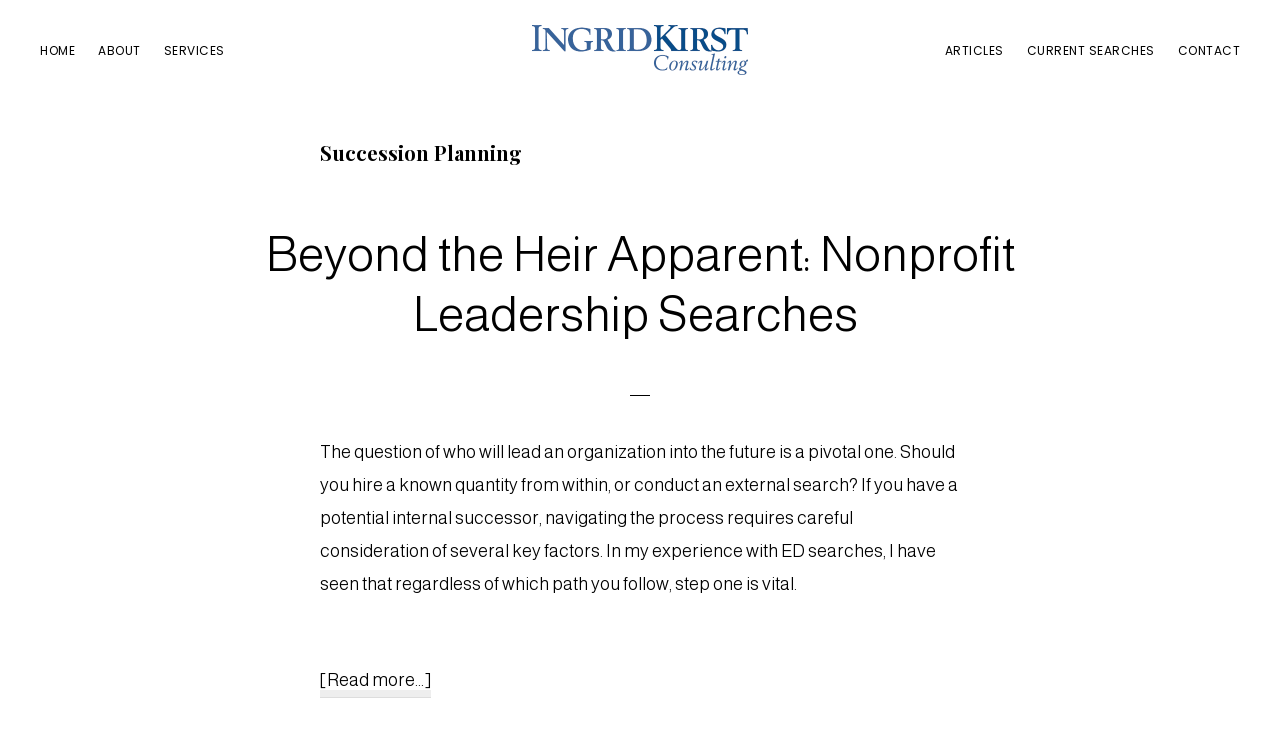

--- FILE ---
content_type: text/html; charset=UTF-8
request_url: https://ingridkirst.com/category/succession-planning/
body_size: 13789
content:
<!DOCTYPE html>
<html lang="en-US">
<head >
<meta charset="UTF-8" />
		<meta name="robots" content="noindex" />
		<meta name="viewport" content="width=device-width, initial-scale=1" />
<title>Succession Planning</title>
<meta name='robots' content='max-image-preview:large' />
<link rel='dns-prefetch' href='//fonts.googleapis.com' />
<link rel="alternate" type="application/rss+xml" title="Ingrid Kirst Consulting &raquo; Feed" href="https://ingridkirst.com/feed/" />
<link rel="alternate" type="application/rss+xml" title="Ingrid Kirst Consulting &raquo; Comments Feed" href="https://ingridkirst.com/comments/feed/" />
<link rel="alternate" type="application/rss+xml" title="Ingrid Kirst Consulting &raquo; Succession Planning Category Feed" href="https://ingridkirst.com/category/succession-planning/feed/" />
<link rel="canonical" href="https://ingridkirst.com/category/succession-planning/" />
<style id='wp-img-auto-sizes-contain-inline-css'>
img:is([sizes=auto i],[sizes^="auto," i]){contain-intrinsic-size:3000px 1500px}
/*# sourceURL=wp-img-auto-sizes-contain-inline-css */
</style>
<link rel='stylesheet' id='genesis-blocks-style-css-css' href='https://ingridkirst.com/wp-content/plugins/genesis-blocks/dist/style-blocks.build.css?ver=1765394952' media='all' />
<link rel='stylesheet' id='revolution-pro-css' href='https://ingridkirst.com/wp-content/themes/revolution-pro/style.css?ver=1.5.1' media='all' />
<style id='revolution-pro-inline-css'>


		a.button,
		button,
		.button,
		.footer-widgets a.button,
		input[type="button"],
		input[type="reset"],
		input[type="submit"],
		input[type="reset"],
		input[type="submit"],
		.entry-content a.button,
		.entry-content a.button:focus,
		.entry-content a.button:hover,
		.widget a.button:focus,
		.widget a.button:hover,
		.site-container div.wpforms-container-full .wpforms-form button[type="submit"],
		.site-container div.wpforms-container-full .wpforms-form button[type="submit"]:hover,
		.site-container div.wpforms-container-full .wpforms-form input[type="submit"],
		.site-container div.wpforms-container-full .wpforms-form input[type="submit"]:hover {
			background-color: #084c88;
			color: #ffffff;
		}
		
/*# sourceURL=revolution-pro-inline-css */
</style>
<style id='wp-emoji-styles-inline-css'>

	img.wp-smiley, img.emoji {
		display: inline !important;
		border: none !important;
		box-shadow: none !important;
		height: 1em !important;
		width: 1em !important;
		margin: 0 0.07em !important;
		vertical-align: -0.1em !important;
		background: none !important;
		padding: 0 !important;
	}
/*# sourceURL=wp-emoji-styles-inline-css */
</style>
<style id='wp-block-library-inline-css'>
:root{--wp-block-synced-color:#7a00df;--wp-block-synced-color--rgb:122,0,223;--wp-bound-block-color:var(--wp-block-synced-color);--wp-editor-canvas-background:#ddd;--wp-admin-theme-color:#007cba;--wp-admin-theme-color--rgb:0,124,186;--wp-admin-theme-color-darker-10:#006ba1;--wp-admin-theme-color-darker-10--rgb:0,107,160.5;--wp-admin-theme-color-darker-20:#005a87;--wp-admin-theme-color-darker-20--rgb:0,90,135;--wp-admin-border-width-focus:2px}@media (min-resolution:192dpi){:root{--wp-admin-border-width-focus:1.5px}}.wp-element-button{cursor:pointer}:root .has-very-light-gray-background-color{background-color:#eee}:root .has-very-dark-gray-background-color{background-color:#313131}:root .has-very-light-gray-color{color:#eee}:root .has-very-dark-gray-color{color:#313131}:root .has-vivid-green-cyan-to-vivid-cyan-blue-gradient-background{background:linear-gradient(135deg,#00d084,#0693e3)}:root .has-purple-crush-gradient-background{background:linear-gradient(135deg,#34e2e4,#4721fb 50%,#ab1dfe)}:root .has-hazy-dawn-gradient-background{background:linear-gradient(135deg,#faaca8,#dad0ec)}:root .has-subdued-olive-gradient-background{background:linear-gradient(135deg,#fafae1,#67a671)}:root .has-atomic-cream-gradient-background{background:linear-gradient(135deg,#fdd79a,#004a59)}:root .has-nightshade-gradient-background{background:linear-gradient(135deg,#330968,#31cdcf)}:root .has-midnight-gradient-background{background:linear-gradient(135deg,#020381,#2874fc)}:root{--wp--preset--font-size--normal:16px;--wp--preset--font-size--huge:42px}.has-regular-font-size{font-size:1em}.has-larger-font-size{font-size:2.625em}.has-normal-font-size{font-size:var(--wp--preset--font-size--normal)}.has-huge-font-size{font-size:var(--wp--preset--font-size--huge)}.has-text-align-center{text-align:center}.has-text-align-left{text-align:left}.has-text-align-right{text-align:right}.has-fit-text{white-space:nowrap!important}#end-resizable-editor-section{display:none}.aligncenter{clear:both}.items-justified-left{justify-content:flex-start}.items-justified-center{justify-content:center}.items-justified-right{justify-content:flex-end}.items-justified-space-between{justify-content:space-between}.screen-reader-text{border:0;clip-path:inset(50%);height:1px;margin:-1px;overflow:hidden;padding:0;position:absolute;width:1px;word-wrap:normal!important}.screen-reader-text:focus{background-color:#ddd;clip-path:none;color:#444;display:block;font-size:1em;height:auto;left:5px;line-height:normal;padding:15px 23px 14px;text-decoration:none;top:5px;width:auto;z-index:100000}html :where(.has-border-color){border-style:solid}html :where([style*=border-top-color]){border-top-style:solid}html :where([style*=border-right-color]){border-right-style:solid}html :where([style*=border-bottom-color]){border-bottom-style:solid}html :where([style*=border-left-color]){border-left-style:solid}html :where([style*=border-width]){border-style:solid}html :where([style*=border-top-width]){border-top-style:solid}html :where([style*=border-right-width]){border-right-style:solid}html :where([style*=border-bottom-width]){border-bottom-style:solid}html :where([style*=border-left-width]){border-left-style:solid}html :where(img[class*=wp-image-]){height:auto;max-width:100%}:where(figure){margin:0 0 1em}html :where(.is-position-sticky){--wp-admin--admin-bar--position-offset:var(--wp-admin--admin-bar--height,0px)}@media screen and (max-width:600px){html :where(.is-position-sticky){--wp-admin--admin-bar--position-offset:0px}}

/*# sourceURL=wp-block-library-inline-css */
</style><style id='wp-block-paragraph-inline-css'>
.is-small-text{font-size:.875em}.is-regular-text{font-size:1em}.is-large-text{font-size:2.25em}.is-larger-text{font-size:3em}.has-drop-cap:not(:focus):first-letter{float:left;font-size:8.4em;font-style:normal;font-weight:100;line-height:.68;margin:.05em .1em 0 0;text-transform:uppercase}body.rtl .has-drop-cap:not(:focus):first-letter{float:none;margin-left:.1em}p.has-drop-cap.has-background{overflow:hidden}:root :where(p.has-background){padding:1.25em 2.375em}:where(p.has-text-color:not(.has-link-color)) a{color:inherit}p.has-text-align-left[style*="writing-mode:vertical-lr"],p.has-text-align-right[style*="writing-mode:vertical-rl"]{rotate:180deg}
/*# sourceURL=https://ingridkirst.com/wp-includes/blocks/paragraph/style.min.css */
</style>
<style id='global-styles-inline-css'>
:root{--wp--preset--aspect-ratio--square: 1;--wp--preset--aspect-ratio--4-3: 4/3;--wp--preset--aspect-ratio--3-4: 3/4;--wp--preset--aspect-ratio--3-2: 3/2;--wp--preset--aspect-ratio--2-3: 2/3;--wp--preset--aspect-ratio--16-9: 16/9;--wp--preset--aspect-ratio--9-16: 9/16;--wp--preset--color--black: #000000;--wp--preset--color--cyan-bluish-gray: #abb8c3;--wp--preset--color--white: #ffffff;--wp--preset--color--pale-pink: #f78da7;--wp--preset--color--vivid-red: #cf2e2e;--wp--preset--color--luminous-vivid-orange: #ff6900;--wp--preset--color--luminous-vivid-amber: #fcb900;--wp--preset--color--light-green-cyan: #7bdcb5;--wp--preset--color--vivid-green-cyan: #00d084;--wp--preset--color--pale-cyan-blue: #8ed1fc;--wp--preset--color--vivid-cyan-blue: #0693e3;--wp--preset--color--vivid-purple: #9b51e0;--wp--preset--color--theme-primary: #008080;--wp--preset--color--theme-secondary: #084c88;--wp--preset--gradient--vivid-cyan-blue-to-vivid-purple: linear-gradient(135deg,rgb(6,147,227) 0%,rgb(155,81,224) 100%);--wp--preset--gradient--light-green-cyan-to-vivid-green-cyan: linear-gradient(135deg,rgb(122,220,180) 0%,rgb(0,208,130) 100%);--wp--preset--gradient--luminous-vivid-amber-to-luminous-vivid-orange: linear-gradient(135deg,rgb(252,185,0) 0%,rgb(255,105,0) 100%);--wp--preset--gradient--luminous-vivid-orange-to-vivid-red: linear-gradient(135deg,rgb(255,105,0) 0%,rgb(207,46,46) 100%);--wp--preset--gradient--very-light-gray-to-cyan-bluish-gray: linear-gradient(135deg,rgb(238,238,238) 0%,rgb(169,184,195) 100%);--wp--preset--gradient--cool-to-warm-spectrum: linear-gradient(135deg,rgb(74,234,220) 0%,rgb(151,120,209) 20%,rgb(207,42,186) 40%,rgb(238,44,130) 60%,rgb(251,105,98) 80%,rgb(254,248,76) 100%);--wp--preset--gradient--blush-light-purple: linear-gradient(135deg,rgb(255,206,236) 0%,rgb(152,150,240) 100%);--wp--preset--gradient--blush-bordeaux: linear-gradient(135deg,rgb(254,205,165) 0%,rgb(254,45,45) 50%,rgb(107,0,62) 100%);--wp--preset--gradient--luminous-dusk: linear-gradient(135deg,rgb(255,203,112) 0%,rgb(199,81,192) 50%,rgb(65,88,208) 100%);--wp--preset--gradient--pale-ocean: linear-gradient(135deg,rgb(255,245,203) 0%,rgb(182,227,212) 50%,rgb(51,167,181) 100%);--wp--preset--gradient--electric-grass: linear-gradient(135deg,rgb(202,248,128) 0%,rgb(113,206,126) 100%);--wp--preset--gradient--midnight: linear-gradient(135deg,rgb(2,3,129) 0%,rgb(40,116,252) 100%);--wp--preset--font-size--small: 14px;--wp--preset--font-size--medium: 20px;--wp--preset--font-size--large: 20px;--wp--preset--font-size--x-large: 42px;--wp--preset--font-size--normal: 18px;--wp--preset--font-size--larger: 24px;--wp--preset--spacing--20: 0.44rem;--wp--preset--spacing--30: 0.67rem;--wp--preset--spacing--40: 1rem;--wp--preset--spacing--50: 1.5rem;--wp--preset--spacing--60: 2.25rem;--wp--preset--spacing--70: 3.38rem;--wp--preset--spacing--80: 5.06rem;--wp--preset--shadow--natural: 6px 6px 9px rgba(0, 0, 0, 0.2);--wp--preset--shadow--deep: 12px 12px 50px rgba(0, 0, 0, 0.4);--wp--preset--shadow--sharp: 6px 6px 0px rgba(0, 0, 0, 0.2);--wp--preset--shadow--outlined: 6px 6px 0px -3px rgb(255, 255, 255), 6px 6px rgb(0, 0, 0);--wp--preset--shadow--crisp: 6px 6px 0px rgb(0, 0, 0);}:where(.is-layout-flex){gap: 0.5em;}:where(.is-layout-grid){gap: 0.5em;}body .is-layout-flex{display: flex;}.is-layout-flex{flex-wrap: wrap;align-items: center;}.is-layout-flex > :is(*, div){margin: 0;}body .is-layout-grid{display: grid;}.is-layout-grid > :is(*, div){margin: 0;}:where(.wp-block-columns.is-layout-flex){gap: 2em;}:where(.wp-block-columns.is-layout-grid){gap: 2em;}:where(.wp-block-post-template.is-layout-flex){gap: 1.25em;}:where(.wp-block-post-template.is-layout-grid){gap: 1.25em;}.has-black-color{color: var(--wp--preset--color--black) !important;}.has-cyan-bluish-gray-color{color: var(--wp--preset--color--cyan-bluish-gray) !important;}.has-white-color{color: var(--wp--preset--color--white) !important;}.has-pale-pink-color{color: var(--wp--preset--color--pale-pink) !important;}.has-vivid-red-color{color: var(--wp--preset--color--vivid-red) !important;}.has-luminous-vivid-orange-color{color: var(--wp--preset--color--luminous-vivid-orange) !important;}.has-luminous-vivid-amber-color{color: var(--wp--preset--color--luminous-vivid-amber) !important;}.has-light-green-cyan-color{color: var(--wp--preset--color--light-green-cyan) !important;}.has-vivid-green-cyan-color{color: var(--wp--preset--color--vivid-green-cyan) !important;}.has-pale-cyan-blue-color{color: var(--wp--preset--color--pale-cyan-blue) !important;}.has-vivid-cyan-blue-color{color: var(--wp--preset--color--vivid-cyan-blue) !important;}.has-vivid-purple-color{color: var(--wp--preset--color--vivid-purple) !important;}.has-black-background-color{background-color: var(--wp--preset--color--black) !important;}.has-cyan-bluish-gray-background-color{background-color: var(--wp--preset--color--cyan-bluish-gray) !important;}.has-white-background-color{background-color: var(--wp--preset--color--white) !important;}.has-pale-pink-background-color{background-color: var(--wp--preset--color--pale-pink) !important;}.has-vivid-red-background-color{background-color: var(--wp--preset--color--vivid-red) !important;}.has-luminous-vivid-orange-background-color{background-color: var(--wp--preset--color--luminous-vivid-orange) !important;}.has-luminous-vivid-amber-background-color{background-color: var(--wp--preset--color--luminous-vivid-amber) !important;}.has-light-green-cyan-background-color{background-color: var(--wp--preset--color--light-green-cyan) !important;}.has-vivid-green-cyan-background-color{background-color: var(--wp--preset--color--vivid-green-cyan) !important;}.has-pale-cyan-blue-background-color{background-color: var(--wp--preset--color--pale-cyan-blue) !important;}.has-vivid-cyan-blue-background-color{background-color: var(--wp--preset--color--vivid-cyan-blue) !important;}.has-vivid-purple-background-color{background-color: var(--wp--preset--color--vivid-purple) !important;}.has-black-border-color{border-color: var(--wp--preset--color--black) !important;}.has-cyan-bluish-gray-border-color{border-color: var(--wp--preset--color--cyan-bluish-gray) !important;}.has-white-border-color{border-color: var(--wp--preset--color--white) !important;}.has-pale-pink-border-color{border-color: var(--wp--preset--color--pale-pink) !important;}.has-vivid-red-border-color{border-color: var(--wp--preset--color--vivid-red) !important;}.has-luminous-vivid-orange-border-color{border-color: var(--wp--preset--color--luminous-vivid-orange) !important;}.has-luminous-vivid-amber-border-color{border-color: var(--wp--preset--color--luminous-vivid-amber) !important;}.has-light-green-cyan-border-color{border-color: var(--wp--preset--color--light-green-cyan) !important;}.has-vivid-green-cyan-border-color{border-color: var(--wp--preset--color--vivid-green-cyan) !important;}.has-pale-cyan-blue-border-color{border-color: var(--wp--preset--color--pale-cyan-blue) !important;}.has-vivid-cyan-blue-border-color{border-color: var(--wp--preset--color--vivid-cyan-blue) !important;}.has-vivid-purple-border-color{border-color: var(--wp--preset--color--vivid-purple) !important;}.has-vivid-cyan-blue-to-vivid-purple-gradient-background{background: var(--wp--preset--gradient--vivid-cyan-blue-to-vivid-purple) !important;}.has-light-green-cyan-to-vivid-green-cyan-gradient-background{background: var(--wp--preset--gradient--light-green-cyan-to-vivid-green-cyan) !important;}.has-luminous-vivid-amber-to-luminous-vivid-orange-gradient-background{background: var(--wp--preset--gradient--luminous-vivid-amber-to-luminous-vivid-orange) !important;}.has-luminous-vivid-orange-to-vivid-red-gradient-background{background: var(--wp--preset--gradient--luminous-vivid-orange-to-vivid-red) !important;}.has-very-light-gray-to-cyan-bluish-gray-gradient-background{background: var(--wp--preset--gradient--very-light-gray-to-cyan-bluish-gray) !important;}.has-cool-to-warm-spectrum-gradient-background{background: var(--wp--preset--gradient--cool-to-warm-spectrum) !important;}.has-blush-light-purple-gradient-background{background: var(--wp--preset--gradient--blush-light-purple) !important;}.has-blush-bordeaux-gradient-background{background: var(--wp--preset--gradient--blush-bordeaux) !important;}.has-luminous-dusk-gradient-background{background: var(--wp--preset--gradient--luminous-dusk) !important;}.has-pale-ocean-gradient-background{background: var(--wp--preset--gradient--pale-ocean) !important;}.has-electric-grass-gradient-background{background: var(--wp--preset--gradient--electric-grass) !important;}.has-midnight-gradient-background{background: var(--wp--preset--gradient--midnight) !important;}.has-small-font-size{font-size: var(--wp--preset--font-size--small) !important;}.has-medium-font-size{font-size: var(--wp--preset--font-size--medium) !important;}.has-large-font-size{font-size: var(--wp--preset--font-size--large) !important;}.has-x-large-font-size{font-size: var(--wp--preset--font-size--x-large) !important;}
/*# sourceURL=global-styles-inline-css */
</style>

<style id='classic-theme-styles-inline-css'>
/*! This file is auto-generated */
.wp-block-button__link{color:#fff;background-color:#32373c;border-radius:9999px;box-shadow:none;text-decoration:none;padding:calc(.667em + 2px) calc(1.333em + 2px);font-size:1.125em}.wp-block-file__button{background:#32373c;color:#fff;text-decoration:none}
/*# sourceURL=/wp-includes/css/classic-themes.min.css */
</style>
<link rel='stylesheet' id='revolution-pro-fonts-css' href='//fonts.googleapis.com/css?family=Noto+Serif+SC%3A300%2C600%7CPlayfair+Display%3A400%2C700%2C700i%7CPoppins%3A400&#038;ver=1.5.1' media='all' />
<link rel='stylesheet' id='dashicons-css' href='https://ingridkirst.com/wp-includes/css/dashicons.min.css?ver=d9a9db9f4be30d2ca0bde1405a8e27d4' media='all' />
<link rel='stylesheet' id='revolution-pro-gutenberg-css' href='https://ingridkirst.com/wp-content/themes/revolution-pro/lib/gutenberg/front-end.css?ver=1.5.1' media='all' />
<style id='revolution-pro-gutenberg-inline-css'>
.gb-block-post-grid .gb-post-grid-items h2 a:hover,
.site-container .has-theme-primary-color,
.site-container .wp-block-button .wp-block-button__link.has-theme-primary-color,
.site-container .wp-block-button.is-style-outline .wp-block-button__link.has-theme-primary-color {
	color: #008080;
}

.site-container .has-theme-primary-background-color,
.site-container .wp-block-button .wp-block-button__link.has-theme-primary-background-color,
.site-container .wp-block-pullquote.is-style-solid-color.has-theme-primary-background-color {
	background-color: #008080;
}

.site-container .has-theme-secondary-color,
.site-container .wp-block-button .wp-block-button__link.has-theme-secondary-color,
.site-container .wp-block-button.is-style-outline .wp-block-button__link {
	color: #084c88;
}

.wp-block-button .wp-block-button__link:not(.has-background),
.wp-block-button .wp-block-button__link:not(.has-background):focus,
.wp-block-button .wp-block-button__link:not(.has-background):hover {
	color: #ffffff;
}

.site-container .has-theme-secondary-background-color,
.site-container .wp-block-button .wp-block-button__link,
.site-container .wp-block-pullquote.is-style-solid-color.has-theme-secondary-background-color {
	background-color: #084c88;
}
.site-container .rev-overlap {
	margin-top: -25% !important;
}		.has-theme-primary-color {
			color: #008080;
		}		.has-theme-secondary-color {
			color: #084c88;
		}
/*# sourceURL=revolution-pro-gutenberg-inline-css */
</style>
<script src="https://ingridkirst.com/wp-includes/js/jquery/jquery.min.js?ver=3.7.1" id="jquery-core-js"></script>
<script src="https://ingridkirst.com/wp-includes/js/jquery/jquery-migrate.min.js?ver=3.4.1" id="jquery-migrate-js"></script>
<link rel="https://api.w.org/" href="https://ingridkirst.com/wp-json/" /><link rel="alternate" title="JSON" type="application/json" href="https://ingridkirst.com/wp-json/wp/v2/categories/49" /><link rel="EditURI" type="application/rsd+xml" title="RSD" href="https://ingridkirst.com/xmlrpc.php?rsd" />
<link rel="preconnect" href="https://fonts.googleapis.com">
<link rel="preconnect" href="https://fonts.gstatic.com" crossorigin>
<link href="https://fonts.googleapis.com/css2?family=Almarai:wght@300;400;700;800&display=swap" rel="stylesheet"><link rel="icon" href="https://ingridkirst.com/wp-content/uploads/2017/09/cropped-IK-icon600x600-32x32.png" sizes="32x32" />
<link rel="icon" href="https://ingridkirst.com/wp-content/uploads/2017/09/cropped-IK-icon600x600-192x192.png" sizes="192x192" />
<link rel="apple-touch-icon" href="https://ingridkirst.com/wp-content/uploads/2017/09/cropped-IK-icon600x600-180x180.png" />
<meta name="msapplication-TileImage" content="https://ingridkirst.com/wp-content/uploads/2017/09/cropped-IK-icon600x600-270x270.png" />
		<style id="wp-custom-css">
			body, .entry-content p 
.home-area .featuredpage.widget .widget-title
.entry-title,
.page.page-template-default:not(.home) .entry-title,
.archive-title
.sidebar .widget-title 
#about 
button,
input[type="button"],
input[type="reset"],
input[type="submit"], 
.button, 
.widget .button, 
.archive-pagination li a, 
a.more-link
.entry-header p.entry-meta,
.entry-footer p.entry-meta 
.creds,
.creds p,
.footer-menu a
h1,
h2,
h3,
h4,
h5,
h6,
.enews-widget .enews .widget-title,
.home-area .woocommerce .product-title,
.wpmtst-testimonial 
{
  font-family: "Almarai", sans-serif;
  font-weight: 300;
  font-style: normal;
}

.almarai-regular {
  font-family: "Almarai", sans-serif;
  font-weight: 400;
  font-style: normal;
}

.almarai-bold {
  font-family: "Almarai", sans-serif;
  font-weight: 700;
  font-style: normal;
}

.almarai-extrabold {
  font-family: "Almarai", sans-serif;
  font-weight: 800;
  font-style: normal;
}

.site-title, .site-title a, .site-title a:hover {
.almarai-bold {
  font-family: "Almarai", sans-serif;
  font-weight: 700;
  font-style: normal;
}
}


blockquote {
 max-width: 600px;
 margin: 20px;
 padding: 10px;
 text-align: center;
 font-family: sans-serif;
 font-size: 12px;
 color: #000000;
 border-left: 6px solid #38b6cd;
 border-top-left-radius: 20px;
 border-bottom-left-radius: 20px;
}		</style>
		</head>
<body class="archive category category-succession-planning category-49 wp-custom-logo wp-embed-responsive wp-theme-genesis wp-child-theme-revolution-pro header-full-width full-width-content genesis-breadcrumbs-hidden genesis-footer-widgets-visible" itemscope itemtype="https://schema.org/WebPage"><div class="site-container"><ul class="genesis-skip-link"><li><a href="#genesis-nav-primary" class="screen-reader-shortcut"> Skip to primary navigation</a></li><li><a href="#genesis-content" class="screen-reader-shortcut"> Skip to main content</a></li><li><a href="#genesis-footer-widgets" class="screen-reader-shortcut"> Skip to footer</a></li></ul><header class="site-header" itemscope itemtype="https://schema.org/WPHeader"><div class="wrap"><nav class="nav-primary" aria-label="Main" itemscope itemtype="https://schema.org/SiteNavigationElement" id="genesis-nav-primary"><div class="wrap"><ul id="menu-left-menu" class="menu genesis-nav-menu menu-primary js-superfish"><li id="menu-item-30659" class="menu-item menu-item-type-post_type menu-item-object-page menu-item-home menu-item-30659"><a href="https://ingridkirst.com/" itemprop="url"><span itemprop="name">Home</span></a></li>
<li id="menu-item-30650" class="menu-item menu-item-type-post_type menu-item-object-page menu-item-30650"><a href="https://ingridkirst.com/about/" itemprop="url"><span itemprop="name">About</span></a></li>
<li id="menu-item-30651" class="menu-item menu-item-type-post_type menu-item-object-page menu-item-30651"><a href="https://ingridkirst.com/services/" itemprop="url"><span itemprop="name">Services</span></a></li>
</ul></div></nav><div class="title-area"><a href="https://ingridkirst.com/" class="custom-logo-link" rel="home"><img width="488" height="100" src="https://ingridkirst.com/wp-content/uploads/IKClogo100h.png" class="custom-logo" alt="Ingrid Kirst Consulting" decoding="async" srcset="https://ingridkirst.com/wp-content/uploads/IKClogo100h.png 488w, https://ingridkirst.com/wp-content/uploads/IKClogo100h-300x61.png 300w" sizes="(max-width: 488px) 100vw, 488px" /></a><p class="site-title" itemprop="headline">Ingrid Kirst Consulting</p><p class="site-description" itemprop="description">Nonprofit Leadership Transition Consultant</p></div><nav class="nav-secondary" aria-label="Secondary" itemscope itemtype="https://schema.org/SiteNavigationElement"><div class="wrap"><ul id="menu-right-menu" class="menu genesis-nav-menu menu-secondary js-superfish"><li id="menu-item-30655" class="menu-item menu-item-type-post_type menu-item-object-page current_page_parent menu-item-30655"><a href="https://ingridkirst.com/blog/" itemprop="url"><span itemprop="name">Articles</span></a></li>
<li id="menu-item-30654" class="menu-item menu-item-type-post_type menu-item-object-page menu-item-30654"><a href="https://ingridkirst.com/search/" itemprop="url"><span itemprop="name">Current Searches</span></a></li>
<li id="menu-item-30653" class="menu-item menu-item-type-post_type menu-item-object-page menu-item-30653"><a href="https://ingridkirst.com/contact/" itemprop="url"><span itemprop="name">Contact</span></a></li>
</ul></div></nav></div></header><div class="site-inner"><div class="content-sidebar-wrap"><main class="content" id="genesis-content"><div class="archive-description taxonomy-archive-description taxonomy-description"><h1 class="archive-title">Succession Planning</h1></div><article class="post-30577 post type-post status-publish format-standard has-post-thumbnail category-boards category-executive-director category-executive-search category-hr category-succession-planning entry" aria-label="Beyond the Heir Apparent: Nonprofit Leadership Searches " itemscope itemtype="https://schema.org/CreativeWork"><header class="entry-header"><h2 class="entry-title" itemprop="headline"><a class="entry-title-link" rel="bookmark" href="https://ingridkirst.com/beyond-the-heir-apparent-navigating-internal-and-external-leadership-searches/">Beyond the Heir Apparent: Nonprofit Leadership Searches </a></h2>
</header><div class="entry-content" itemprop="text">
<p>The question of who will lead an organization into the future is a pivotal one. Should you hire a known quantity from within, or conduct an external search? If you have a potential internal successor, navigating the process requires careful consideration of several key factors. In my experience with ED searches, I have seen that regardless of which path you follow, step one is vital.</p>
<p><br /> <a href="https://ingridkirst.com/beyond-the-heir-apparent-navigating-internal-and-external-leadership-searches/#more-30577" class="more-link">[Read more&#8230;] <span class="screen-reader-text">about Beyond the Heir Apparent: Nonprofit Leadership Searches </span></a></p></div><footer class="entry-footer"><p class="entry-meta"><span class="entry-categories">Filed Under: <a href="https://ingridkirst.com/category/boards/" rel="category tag">Boards</a>, <a href="https://ingridkirst.com/category/executive-director/" rel="category tag">Executive Director</a>, <a href="https://ingridkirst.com/category/executive-search/" rel="category tag">Executive Search</a>, <a href="https://ingridkirst.com/category/hr/" rel="category tag">HR</a>, <a href="https://ingridkirst.com/category/succession-planning/" rel="category tag">Succession Planning</a></span> </p></footer></article><article class="post-30549 post type-post status-publish format-standard has-post-thumbnail category-hr category-succession-planning entry" aria-label="Agency for Change Podcast" itemscope itemtype="https://schema.org/CreativeWork"><header class="entry-header"><h2 class="entry-title" itemprop="headline"><a class="entry-title-link" rel="bookmark" href="https://ingridkirst.com/agency-for-change-podcast/">Agency for Change Podcast</a></h2>
</header><div class="entry-content" itemprop="text">
<p><a href="https://kidglov.com/podcast/ingrid-kirst/">On this episode of the Agency for Change podcast</a>, I chatted with host Lyn Wineman about changes in nonprofits and how we can navigate them better.</p>



<p>We talk about interim EDs, surprise board chair changes, staff turnover, and much more.</p>
<p><a href="https://kidglov.com/podcast/ingrid-kirst/">Take a listen here or anywhere you get your podcasts</a>.</p>



<p>My original quote that I shared with Lyn on this episode: &#8220;Change brings both opportunities and challenges. Use the power of transition to transform your organization.&#8221;</p>


</div><footer class="entry-footer"><p class="entry-meta"><span class="entry-categories">Filed Under: <a href="https://ingridkirst.com/category/hr/" rel="category tag">HR</a>, <a href="https://ingridkirst.com/category/succession-planning/" rel="category tag">Succession Planning</a></span> </p></footer></article><article class="post-30464 post type-post status-publish format-standard has-post-thumbnail category-executive-search category-succession-planning entry" aria-label="Advice for a Long-Term Leader or Founder Considering a Departure" itemscope itemtype="https://schema.org/CreativeWork"><header class="entry-header"><h2 class="entry-title" itemprop="headline"><a class="entry-title-link" rel="bookmark" href="https://ingridkirst.com/advice-for-a-long-term-leader-considering-a-departure/">Advice for a Long-Term Leader or Founder Considering a Departure</a></h2>
</header><div class="entry-content" itemprop="text">
<p>These are some tough lessons for a long-term leader to learn from someone who has seen a lot of transitions.</p>
<p>You are not the job or the organization. You are one person who has poured heart and soul into this nonprofit but you are replaceable. Someone else will do it differently. They’ll do some things better and some things less well. But you will have to let go. You can only control the process until you leave and even then, it will be increasingly less in your control. </p>
<p>It is time for you to think about the legacy you want to leave. How can you ensure the best chance of success for the organization you have built up? Here are some suggestions.</p>
<p><strong>Transfer responsibilities and relationships to other staff.</strong> Start now &#8211; the new ED doesn’t have to have all the same responsibilities that you did, and in fact, won’t be able to take on all of that legacy work when they are learning the role. Start delegating and empowering your staff to take on this work. You need to ensure that key donor and partnership relationships are organizational relationships not dependent upon you.</p>
<p><strong>Build a strong board.</strong> Often with a long-term ED, the board is a gathering of people who have a relationship with the ED. They aren’t a cohesive team with strong bonds between each other. They need to fully understand the work you do. They need to be a team in order to do the work of hiring and supporting the next executive director. They need to be fully enmeshed in the mission and vision of the organization and making strategic decisions. How can you help them build this team ethic?</p>
<p><strong>Document, document, document.</strong> Write down as much as you can. Make sure you have a list of computer accounts and critical deadlines. Give the new ED a roadmap so they know what to expect in their first year. Explain the revenue sources and the relationships that make them work. Let someone know that one funder hates phone calls but another only wants to communicate by phone.</p>
<p><strong>Clean house</strong>. Do what you can to leave a clean house for your successor. This includes cleaning out decades of paperwork. It also includes letting go of work and people that no longer serve the organization. </p>
<p><strong>Raise money for the new ED</strong> &#8211; make sure they have a cushion so they can get started without worrying about making payroll in week one.</p>
<p><strong>Prepare yourself.</strong> Work on your own emotional state and extracting yourself from the organization. Work with a therapist or coach if you can &#8211; this is a big task and the more you can do it yourself, the better the transition will be. Find other ways to make a difference. One ED I worked with was excited to take care of her new grandchild full-time. Another planned a long trip to help herself reset. It doesn’t have to be a full plan for what you are doing for the next ten years, but what are you excited to have time to do now? Visit family? Train for a bike trip? Volunteer in a completely different field? Pick something you can look forward to.</p>
<p><strong>Be an enthusiastic supporter of the new ED and the organization after you leave.</strong> Your voice will still carry a lot of weight in the community &#8211; take the high road. Likewise, be prepared to ask for what you need if that’s possible. How would you like to be honored after your departure? Think about what would make the most difference to you so you’re ready to ask for it. You may want to stay involved &#8211; if so, take a sabbatical first, and then come back and talk through the options with the new ED. But give them space first to establish themselves in the role, and remember that they are the ones who get to decide whether you come back. If you do return, set boundaries on what you will do and when the role will be revisited or ended. Clear boundaries make for good relationships.</p>
<p><strong>Help tell the story of the transition</strong> &#8211; you can create a narrative that explains why you are leaving and centers the mission and organization, not just the leader.</p>
<p>Does this all sound like a lot to do? It is. It’s a time-consuming process but better to prepare than not. Without it, you risk a very bumpy transition.</p>
<p>I recommend Tom Adams’ book,<a href="https://www.wiley.com/en-us/The+Nonprofit+Leadership+Transition+and+Development+Guide%3A+Proven+Paths+for+Leaders+and+Organizations-p-9780470599846"> The Nonprofit Leadership Transition and Development Guide</a> as a great introduction to leadership transitions.<a href="https://communityactionpartnership.com/search-page/?fwp_1=succession-planning"> Community Action’s guide to succession planning</a> also covers the subject well.</p>
<p><a href="https://ingridkirst.com/contact/">Please reach out</a> if you’d like to chat about your own succession planning. I have many resources to share and have helped organizations create and execute their transition plans. <a href="https://ingridkirst.com/contact/">Book a time with me on this page</a>.</p>
</div><footer class="entry-footer"><p class="entry-meta"><span class="entry-categories">Filed Under: <a href="https://ingridkirst.com/category/executive-search/" rel="category tag">Executive Search</a>, <a href="https://ingridkirst.com/category/succession-planning/" rel="category tag">Succession Planning</a></span> </p></footer></article><article class="post-29856 post type-post status-publish format-standard category-boards category-executive-director category-hr category-interim-ed category-succession-planning category-uncategorized entry" aria-label="Succeeding as an Acting Executive Director" itemscope itemtype="https://schema.org/CreativeWork"><header class="entry-header"><h2 class="entry-title" itemprop="headline"><a class="entry-title-link" rel="bookmark" href="https://ingridkirst.com/succeeding-as-an-acting-executive-director/">Succeeding as an Acting Executive Director</a></h2>
</header><div class="entry-content" itemprop="text"><p>Being promoted to acting executive director can be an honor but comes with its fair share of stress. You are suddenly taking on a new set of high-level responsibilities while still trying to maintain your existing work. There’s a huge advantage to the organization to temporarily fill a position internally. It is a fairly fast and simple process, but there are significant challenges to overcome.</p>
<p> <a href="https://ingridkirst.com/succeeding-as-an-acting-executive-director/#more-29856" class="more-link">[Read more&#8230;] <span class="screen-reader-text">about Succeeding as an Acting Executive Director</span></a></p>
</div><footer class="entry-footer"><p class="entry-meta"><span class="entry-categories">Filed Under: <a href="https://ingridkirst.com/category/boards/" rel="category tag">Boards</a>, <a href="https://ingridkirst.com/category/executive-director/" rel="category tag">Executive Director</a>, <a href="https://ingridkirst.com/category/hr/" rel="category tag">HR</a>, <a href="https://ingridkirst.com/category/interim-ed/" rel="category tag">Interim ED</a>, <a href="https://ingridkirst.com/category/succession-planning/" rel="category tag">Succession Planning</a>, <a href="https://ingridkirst.com/category/uncategorized/" rel="category tag">Uncategorized</a></span> </p></footer></article><article class="post-29651 post type-post status-publish format-standard category-hr category-succession-planning entry" aria-label="Exit Interviews" itemscope itemtype="https://schema.org/CreativeWork"><header class="entry-header"><h2 class="entry-title" itemprop="headline"><a class="entry-title-link" rel="bookmark" href="https://ingridkirst.com/exit-interviews/">Exit Interviews</a></h2>
</header><div class="entry-content" itemprop="text"><p>Inevitably all employees are going to leave their position. You’ve prepared through good <a href="https://ingridkirst.com/st/">succession planning</a>, but there’s still a huge advantage to talking with the departing person before they go and getting their input on the organization. Take time to do an exit interview and make use of the information you receive.</p>
<p>There are many advantages to conducting interviews. Besides the information you gather, it just helps the employee feel valued, even when they are leaving. And you know that a former employee can be an ambassador for the organization in the community, so it helps to end on a high note.</p>
<p>There are a few pitfalls to watch out for during exit interviews. If at all possible, the employee’s direct supervisor shouldn’t conduct the interview. If that’s your ED, can a board member with some HR experience do it? You’ll get more candid responses. You could also contract with an HR professional to conduct the interview. Also, make sure to prioritize the interview so it actually happens. Holding exit interviews consistently is key to gathering a better picture of how staff feel about the organizations. Finally, if the departing person doesn’t want to do it, don’t force the issue. Offer to let them give you written feedback instead.</p>
<p>You can even consider holding board exit interviews. There’s something about having a final conversation that helps people be more introspective and share information you might not have otherwise heard. Plus it just gives the board member a positive feeling to know someone cared enough to interview them at the end of their service.</p>
<p>Here are some useful questions to ask.</p>
<ul>
<li>Why are you leaving your current position?</li>
<li>When did you start considering moving on?</li>
<li>What prompted you to look for other positions?</li>
<li>Were you given the resources you needed to do your job well?</li>
<li>What did you like most about your job?</li>
<li>What did you like least about your job?</li>
<li>What are you most proud of from your time with the organization?</li>
<li>What skills and qualities should we look for in your replacement?</li>
<li>Do you have any recommendations for the organization for the future?</li>
</ul>
<p>Exit interviews are a great way to get feedback on your organization. As part of a consistent evaluation process, they will help you see how you can improve.</p>
<p><a href="https://blog.boardsource.org/blog/the-power-of-nonprofit-board-exit-interviews">Board Source shares some great tips on exit interviews for board members in this article</a>.</p>
</div><footer class="entry-footer"><p class="entry-meta"><span class="entry-categories">Filed Under: <a href="https://ingridkirst.com/category/hr/" rel="category tag">HR</a>, <a href="https://ingridkirst.com/category/succession-planning/" rel="category tag">Succession Planning</a></span> </p></footer></article><article class="post-29581 post type-post status-publish format-standard category-boards category-executive-director category-hr category-organization-management category-succession-planning entry" aria-label="Departure-Defined Succession Planning" itemscope itemtype="https://schema.org/CreativeWork"><header class="entry-header"><h2 class="entry-title" itemprop="headline"><a class="entry-title-link" rel="bookmark" href="https://ingridkirst.com/departure-defined-succession-planning/">Departure-Defined Succession Planning</a></h2>
</header><div class="entry-content" itemprop="text">
<p>A wide range of terms are used in succession planning and the type of plan you create varies depending on your current stage in the process. I covered the basic types of planning necessary for all organizations in <a href="https://ingridkirst.com/succession-planning-for-success/">my article on succession planning</a>. In this article, I will provide an overview for those organizations that have a long-time executive director who is planning far in advance for a transition.</p>



 <a href="https://ingridkirst.com/departure-defined-succession-planning/#more-29581" class="more-link">[Read more&#8230;] <span class="screen-reader-text">about Departure-Defined Succession Planning</span></a></div><footer class="entry-footer"><p class="entry-meta"><span class="entry-categories">Filed Under: <a href="https://ingridkirst.com/category/boards/" rel="category tag">Boards</a>, <a href="https://ingridkirst.com/category/executive-director/" rel="category tag">Executive Director</a>, <a href="https://ingridkirst.com/category/hr/" rel="category tag">HR</a>, <a href="https://ingridkirst.com/category/organization-management/" rel="category tag">Organization Management</a>, <a href="https://ingridkirst.com/category/succession-planning/" rel="category tag">Succession Planning</a></span> </p></footer></article></main></div></div><div class="footer-widgets" id="genesis-footer-widgets"><h2 class="genesis-sidebar-title screen-reader-text">Footer</h2><div class="wrap"><div class="widget-area footer-widgets-1 footer-widget-area"><section id="text-6" class="widget widget_text"><div class="widget-wrap"><h3 class="widgettitle widget-title">Inspiration for Nonprofits</h3>
			<div class="textwidget"><p><a href="https://ingridkirst.com/blog/">Read more about succession planning and transitions</a>.</p>
</div>
		</div></section>
<section id="custom_html-5" class="widget_text widget widget_custom_html"><div class="widget_text widget-wrap"><h3 class="widgettitle widget-title">Contact Me</h3>
<div class="textwidget custom-html-widget"><a href=mailto:ingrid@ingridkirst.com>ingrid@ingridkirst.com</a> or (402) 730-2532</div></div></section>
</div><div class="widget-area footer-widgets-2 footer-widget-area"><section id="search-4" class="widget widget_search"><div class="widget-wrap"><h3 class="widgettitle widget-title">Search</h3>
<form class="search-form" method="get" action="https://ingridkirst.com/" role="search" itemprop="potentialAction" itemscope itemtype="https://schema.org/SearchAction"><label class="search-form-label screen-reader-text" for="searchform-1">Search this website</label><input class="search-form-input" type="search" name="s" id="searchform-1" placeholder="Search this website" itemprop="query-input"><input class="search-form-submit" type="submit" value="Search"><meta content="https://ingridkirst.com/?s={s}" itemprop="target"></form></div></section>
<section id="custom_html-6" class="widget_text widget widget_custom_html"><div class="widget_text widget-wrap"><h3 class="widgettitle widget-title">Ingrid&#8217;s Calendar</h3>
<div class="textwidget custom-html-widget"><a href="https://meet.boomerangapp.com/ingrid.ingridkirst.com">Schedule a meeting with Ingrid</a></div></div></section>
</div></div></div><footer class="site-footer" itemscope itemtype="https://schema.org/WPFooter"><div class="wrap"><p>Copyright &#xA9;&nbsp;2026 · Ingrid Kirst Consulting</p></div></footer></div><script type="speculationrules">
{"prefetch":[{"source":"document","where":{"and":[{"href_matches":"/*"},{"not":{"href_matches":["/wp-*.php","/wp-admin/*","/wp-content/uploads/*","/wp-content/*","/wp-content/plugins/*","/wp-content/themes/revolution-pro/*","/wp-content/themes/genesis/*","/*\\?(.+)"]}},{"not":{"selector_matches":"a[rel~=\"nofollow\"]"}},{"not":{"selector_matches":".no-prefetch, .no-prefetch a"}}]},"eagerness":"conservative"}]}
</script>
	<script type="text/javascript">
		function genesisBlocksShare( url, title, w, h ){
			var left = ( window.innerWidth / 2 )-( w / 2 );
			var top  = ( window.innerHeight / 2 )-( h / 2 );
			return window.open(url, title, 'toolbar=no, location=no, directories=no, status=no, menubar=no, scrollbars=no, resizable=no, copyhistory=no, width=600, height=600, top='+top+', left='+left);
		}
	</script>
	<script src="https://ingridkirst.com/wp-content/plugins/genesis-blocks/dist/assets/js/dismiss.js?ver=1765394952" id="genesis-blocks-dismiss-js-js"></script>
<script src="https://ingridkirst.com/wp-includes/js/hoverIntent.min.js?ver=1.10.2" id="hoverIntent-js"></script>
<script src="https://ingridkirst.com/wp-content/themes/genesis/lib/js/menu/superfish.min.js?ver=1.7.10" id="superfish-js"></script>
<script src="https://ingridkirst.com/wp-content/themes/genesis/lib/js/menu/superfish.args.min.js?ver=3.6.1" id="superfish-args-js"></script>
<script src="https://ingridkirst.com/wp-content/themes/genesis/lib/js/skip-links.min.js?ver=3.6.1" id="skip-links-js"></script>
<script id="revolution-pro-responsive-menu-js-extra">
var genesis_responsive_menu = {"mainMenu":"Menu","menuIconClass":"dashicons-before dashicons-menu","subMenu":"Submenu","subMenuIconClass":"dashicons-before dashicons-arrow-down-alt2","menuClasses":{"combine":[".nav-secondary",".nav-primary"],"others":[]},"combineMethod":"prepend"};
//# sourceURL=revolution-pro-responsive-menu-js-extra
</script>
<script src="https://ingridkirst.com/wp-content/themes/revolution-pro/js/responsive-menus.min.js?ver=1.5.1" id="revolution-pro-responsive-menu-js"></script>
<script src="https://ingridkirst.com/wp-content/themes/revolution-pro/js/smooth-scroll.js?ver=1.5.1" id="revolution-pro-smooth-scroll-js"></script>
<script id="revolution-pro-sticky-header-js-extra">
var studiopressStickyHeaderConfig = {"heightDifference":"30"};
//# sourceURL=revolution-pro-sticky-header-js-extra
</script>
<script src="https://ingridkirst.com/wp-content/themes/revolution-pro/js/sticky-header.js?ver=1.5.1" id="revolution-pro-sticky-header-js"></script>
<script id="wp-emoji-settings" type="application/json">
{"baseUrl":"https://s.w.org/images/core/emoji/17.0.2/72x72/","ext":".png","svgUrl":"https://s.w.org/images/core/emoji/17.0.2/svg/","svgExt":".svg","source":{"concatemoji":"https://ingridkirst.com/wp-includes/js/wp-emoji-release.min.js?ver=d9a9db9f4be30d2ca0bde1405a8e27d4"}}
</script>
<script type="module">
/*! This file is auto-generated */
const a=JSON.parse(document.getElementById("wp-emoji-settings").textContent),o=(window._wpemojiSettings=a,"wpEmojiSettingsSupports"),s=["flag","emoji"];function i(e){try{var t={supportTests:e,timestamp:(new Date).valueOf()};sessionStorage.setItem(o,JSON.stringify(t))}catch(e){}}function c(e,t,n){e.clearRect(0,0,e.canvas.width,e.canvas.height),e.fillText(t,0,0);t=new Uint32Array(e.getImageData(0,0,e.canvas.width,e.canvas.height).data);e.clearRect(0,0,e.canvas.width,e.canvas.height),e.fillText(n,0,0);const a=new Uint32Array(e.getImageData(0,0,e.canvas.width,e.canvas.height).data);return t.every((e,t)=>e===a[t])}function p(e,t){e.clearRect(0,0,e.canvas.width,e.canvas.height),e.fillText(t,0,0);var n=e.getImageData(16,16,1,1);for(let e=0;e<n.data.length;e++)if(0!==n.data[e])return!1;return!0}function u(e,t,n,a){switch(t){case"flag":return n(e,"\ud83c\udff3\ufe0f\u200d\u26a7\ufe0f","\ud83c\udff3\ufe0f\u200b\u26a7\ufe0f")?!1:!n(e,"\ud83c\udde8\ud83c\uddf6","\ud83c\udde8\u200b\ud83c\uddf6")&&!n(e,"\ud83c\udff4\udb40\udc67\udb40\udc62\udb40\udc65\udb40\udc6e\udb40\udc67\udb40\udc7f","\ud83c\udff4\u200b\udb40\udc67\u200b\udb40\udc62\u200b\udb40\udc65\u200b\udb40\udc6e\u200b\udb40\udc67\u200b\udb40\udc7f");case"emoji":return!a(e,"\ud83e\u1fac8")}return!1}function f(e,t,n,a){let r;const o=(r="undefined"!=typeof WorkerGlobalScope&&self instanceof WorkerGlobalScope?new OffscreenCanvas(300,150):document.createElement("canvas")).getContext("2d",{willReadFrequently:!0}),s=(o.textBaseline="top",o.font="600 32px Arial",{});return e.forEach(e=>{s[e]=t(o,e,n,a)}),s}function r(e){var t=document.createElement("script");t.src=e,t.defer=!0,document.head.appendChild(t)}a.supports={everything:!0,everythingExceptFlag:!0},new Promise(t=>{let n=function(){try{var e=JSON.parse(sessionStorage.getItem(o));if("object"==typeof e&&"number"==typeof e.timestamp&&(new Date).valueOf()<e.timestamp+604800&&"object"==typeof e.supportTests)return e.supportTests}catch(e){}return null}();if(!n){if("undefined"!=typeof Worker&&"undefined"!=typeof OffscreenCanvas&&"undefined"!=typeof URL&&URL.createObjectURL&&"undefined"!=typeof Blob)try{var e="postMessage("+f.toString()+"("+[JSON.stringify(s),u.toString(),c.toString(),p.toString()].join(",")+"));",a=new Blob([e],{type:"text/javascript"});const r=new Worker(URL.createObjectURL(a),{name:"wpTestEmojiSupports"});return void(r.onmessage=e=>{i(n=e.data),r.terminate(),t(n)})}catch(e){}i(n=f(s,u,c,p))}t(n)}).then(e=>{for(const n in e)a.supports[n]=e[n],a.supports.everything=a.supports.everything&&a.supports[n],"flag"!==n&&(a.supports.everythingExceptFlag=a.supports.everythingExceptFlag&&a.supports[n]);var t;a.supports.everythingExceptFlag=a.supports.everythingExceptFlag&&!a.supports.flag,a.supports.everything||((t=a.source||{}).concatemoji?r(t.concatemoji):t.wpemoji&&t.twemoji&&(r(t.twemoji),r(t.wpemoji)))});
//# sourceURL=https://ingridkirst.com/wp-includes/js/wp-emoji-loader.min.js
</script>
</body></html>


--- FILE ---
content_type: text/css
request_url: https://ingridkirst.com/wp-content/themes/revolution-pro/lib/gutenberg/front-end.css?ver=1.5.1
body_size: 1687
content:
/* Font Sizes
---------------------------------------------------------------------------- */

.site-container .has-small-font-size {
	font-size: 14px;
}

.site-container .has-regular-font-size {
	font-size: 18px;
}

.site-container .has-large-font-size {
	font-size: 20px;
}

.site-container .has-larger-font-size {
	font-size: 24px;
}

/* Drop Caps
---------------------------------------------------------------------------- */

.site-container .has-drop-cap:not(:focus)::first-letter {
	margin: 0.1em 0.08em 0 -0.08em;
}

.site-container .has-larger-font-size.has-drop-cap:not(:focus)::first-letter,
.site-container .has-small-font-size.has-drop-cap:not(:focus)::first-letter {
	margin-right: 0.01em;
}

/* Background Color
---------------------------------------------------------------------------- */

.site-container p.has-background {
	padding: 25px 30px;
}

.site-container p.has-background a,
.site-container p.has-text-color a {
	color: inherit;
}

.site-container p.has-background a {
	border-width: 0;
	box-shadow: none;
	text-decoration: underline;
}

.site-container p.has-background a:focus,
.site-container p.has-background a:hover,
.site-container p.has-text-color a:focus,
.site-container p.has-text-color a:hover {
	color: inherit;
	text-decoration: none;
}

/* Alignment
---------------------------------------------------------------------------- */

.has-text-align-center {
	text-align: center;
}

.has-text-align-left {
	text-align: left;
}

.has-text-align-right {
	text-align: right;
}

.wp-block-image {
	margin-bottom: 20px;
}

.wp-block-button.alignleft,
.wp-block-buttons.alignleft,
.wp-block-cover.alignleft,
.wp-block-image .alignleft {
	margin-right: 20px;
}

.wp-block-button.alignright,
.wp-block-buttons.alignright,
.wp-block-cover.alignright,
.wp-block-image .alignright {
	margin-left: 20px;
}

.wp-block-image.alignwide,
.wp-block-image.alignfull,
.wp-block-embed.alignwide,
.wp-block-embed.alignfull {
	margin-bottom: 30px;
}

.page.full-width-content .entry-content .alignfull,
.single.full-width-content .entry-content .alignfull {
	max-width: 100%;
}

.page.full-width-content .entry-content .alignfull .alignwide,
.page.full-width-content .entry-content .alignwide .alignwide,
.single.full-width-content .entry-content .alignfull .alignwide,
.single.full-width-content .entry-content .alignwide .alignwide {
	max-width: 960px;
	margin: 0 auto;
}

@media only screen and (min-width: 960px) {

	.page.full-width-content .entry-content .alignfull,
	.single.full-width-content .entry-content .alignfull {
		margin-left: calc(-800px / 2 + 100% / 2);
		margin-right: calc(-800px / 2 + 100% / 2);
		max-width: 800px;
	}

	.full-width-content .site-container .wide-featured,
	.page.full-width-content .entry-content .alignwide,
	.single.full-width-content .entry-content .alignwide {
		margin-left: -80px;
		margin-right: -80px;
		max-width: 800px;
	}

}

@media only screen and (min-width: 1000px) {

	.page.full-width-content .entry-content .alignfull,
	.single.full-width-content .entry-content .alignfull {
		margin-left: calc(-960px / 2 + 100% / 2);
		margin-right: calc(-960px / 2 + 100% / 2);
		max-width: 960px;
	}

	.page.full-width-content .entry-content .alignwide,
	.single.full-width-content .entry-content .alignwide {
		margin-left: -80px;
		margin-right: -80px;
		max-width: 960px;
	}

}

@media only screen and (min-width: 1240px) {

	.page.full-width-content .entry-content .alignfull,
	.single.full-width-content .entry-content .alignfull {
		margin-left: calc(-1200px / 2 + 100% / 2);
		margin-right: calc(-1200px / 2 + 100% / 2);
		max-width: 1200px;
	}

	.page.full-width-content .entry-content .alignwide,
	.single.full-width-content .entry-content .alignwide {
		margin-left: -160px;
		margin-right: -160px;
		width: auto;
	}

}

/* Columns
---------------------------------------------------------------------------- */

.site-container .wp-block-columns {
	margin-bottom: 30px;
}

.site-container .wp-block-column {
	margin-bottom: 20px;
}

@media only screen and (max-width: 781px) {

	.site-container .wp-block-column {
		flex-basis: 100%;
		margin-left: 0;
		margin-right: 0;
	}

}

.site-container .image-grid.wp-block-columns {
	gap: 0;
}

.site-container .image-grid .wp-block-column:not(:first-child) {
	margin-left: 20px;
}

.site-container .image-grid.wp-block-columns .wp-block-column {
	flex-wrap: nowrap !important;
}

/* Cover Image
---------------------------------------------------------------------------- */

.wp-block-cover {
	width: auto;
}

.full-width-content .entry-content .wp-block-cover.alignfull {
	width: 1200px;
}

.full-width-content .entry-content .alignwide .wp-block-cover.alignfull {
	margin: 0 auto;
	max-width: 960px;
}

.entry-content .wp-block-cover .wp-block-cover-text {
	font-size: 48px;
}

/* Buttons
---------------------------------------------------------------------------- */

a.wp-block-button__link,
a.wp-block-button__link:hover {
	color: #fff;
}

.site-container .wp-block-button .wp-block-button__link {
	border-width: 0;
	border-radius: 5px;
	box-shadow: none;
	cursor: pointer;
	font-family: Poppins, sans-serif;
	font-size: 14px;
	font-weight: 400;
	letter-spacing: 0.5px;
	padding: 15px 30px;
	text-align: center;
	text-decoration: none;
	text-transform: uppercase;
	white-space: normal;
	width: auto;
}

div.site-container .wp-block-button.is-style-outline .wp-block-button__link:focus,
div.site-container .wp-block-button.is-style-outline .wp-block-button__link:hover {
	color: #000;
}

.site-container .wp-block-button.is-style-outline .wp-block-button__link {
	background-color: transparent;
	border: 2px solid currentColor;
	padding: 13px 28px;
}

.site-container .wp-block-button .wp-block-button__link:focus,
.site-container .wp-block-button .wp-block-button__link:hover,
.site-container .wp-block-button.is-style-outline .wp-block-button__link:focus,
.site-container .wp-block-button.is-style-outline .wp-block-button__link:hover {
	box-shadow: inset 0 0 200px rgba(230, 230, 230, 0.25);
}

/* Blockquotes and captions
---------------------------------------------------------------------------- */

.site-container .wp-block-quote {
	border: none;
	margin: 30px;
}

.wp-block-pullquote.alignleft {
	margin: 0 20px 20px 0;
}

.wp-block-pullquote.alignright {
	margin: 0 0 20px 20px;
}

.site-container .wp-block-pullquote {
	font-size: 18px;
}

.site-container .wp-block-pullquote p,
.site-container .wp-block-quote p {
	font-family: "Playfair Display", serif;
	font-size: 24px;
	font-style: italic;
	font-weight: 700;
	line-height: 1.75;
	margin-bottom: 40px;
}

.site-container .wp-block-pullquote p,
.site-container .wp-block-quote.is-style-large p {
	font-size: 30px;
}

.site-container .wp-block-pullquote.is-style-solid-color p {
	color: #fff;
	margin-bottom: 40px;
	text-align: center;
}

.site-container .wp-block-pullquote.is-style-solid-color {
	background-color: #000;
}

.wp-block-pullquote.is-style-solid-color.alignleft blockquote,
.wp-block-pullquote.is-style-solid-color.alignright blockquote {
	max-width: 80%;
}

.site-container .wp-block-pullquote:not(.is-style-solid-color)[style*="border-color"] {
	border: 2px solid;
	border-left: none;
	border-right: none;
}

.site-container .wp-block-pullquote cite,
.site-container .wp-block-quote cite {
	display: block;
	font-family: Poppins, sans-serif;
	font-size: 12px;
	font-style: normal;
	font-weight: 400;
	letter-spacing: 0.5px;
	margin-top: -30px;
	text-align: inherit;
	text-transform: uppercase;
}

.site-container .wp-block-pullquote cite {
	text-align: center;
}

.site-container .wp-block-pullquote.is-style-solid-color cite {
	color: #fff;
	font-style: italic;
}

.site-container .wp-block-pullquote .has-text-color cite,
.site-container .wp-block-pullquote .has-text-color p {
	color: currentColor;
}

.blocks-gallery-caption {
	width: 100%;
}

.blocks-gallery-item figcaption {
	margin-bottom: 0;
}

/* Category Block
---------------------------------------------------------------------------- */

.site-container .wp-block-categories {
	margin-left: 0;
	padding-left: 0;
}

.site-container .wp-block-categories li {
	list-style-type: none;
}

.site-container .wp-block-categories.aligncenter {
	text-align: center;
}

/* Latest Posts Block
---------------------------------------------------------------------------- */

.site-container .wp-block-latest-posts {
	margin-left: 0;
	padding-left: 0;
}

.site-container .wp-block-latest-posts li {
	list-style-type: none;
}

.site-container .wp-block-latest-posts.aligncenter {
	text-align: center;
}

/* Other Blocks
---------------------------------------------------------------------------- */

.wp-block-preformatted,
.wp-block-verse {
	font-size: 16px;
}

.wp-block-preformatted {
	white-space: pre-wrap;
}

.wp-block-separator:not(.is-style-wide):not(.is-style-dots) {
	max-width: 100px;
}

.wp-block-audio audio {
	display: inline-block;
	width: 100%;
}

.wp-block-table.is-style-stripes {
	border-bottom-width: 0;
}

.site-container .blocks-gallery-grid,
.site-container .wp-block-gallery,
.site-container .wp-block-social-links {
	padding-left: 0;
}

@media only screen and (max-width: 600px) {

	.wp-block-media-text.is-stacked-on-mobile figure {
		margin-bottom: 20px;
	}

}

/* Genesis Blocks
---------------------------------------------------------------------------- */

.site-container a.gb-button {
	box-shadow: none;
	font-family: Poppins, sans-serif;
	font-weight: 400;
	text-transform: uppercase;
}

.site-container .gb-button:hover {
	box-shadow: inset 0 0 200px rgba(255, 255, 255, 0.15);
}

.site-container .gb-block-spacer {
	margin-bottom: 0;
}

.site-container .gb-block-post-grid h2 a:hover {
	box-shadow: none;
	border-bottom: 1px solid #ddd;
}

.gb-block-post-grid h2 a {
	border-width: 0;
}

a.gb-text-link,
.gb-block-post-grid h2 a,
.gb-block-post-grid h2 a:hover,
.gb-block-post-grid .gb-block-post-grid-author a,
.gb-block-post-grid .gb-block-post-grid-byline {
	color: #000;
}

.gb-block-post-grid .gb-block-post-grid-author a,
.gb-block-post-grid a.gb-text-link {
	border-bottom: 1px solid #ddd;
	box-shadow: inset 0 -7px 0 0 #eee;
}

.gb-block-post-grid .gb-block-post-grid-link:hover,
.gb-block-post-grid .gb-block-post-grid-author a:hover,
.gb-block-post-grid a.gb-text-link:hover {
	color: #000;
	box-shadow: inset 0 -25px 0 0 #eee;
}

.gb-block-pricing-table-inside {
	box-shadow: 10px 10px 40px rgba(0, 0, 0, 0.05);
}
